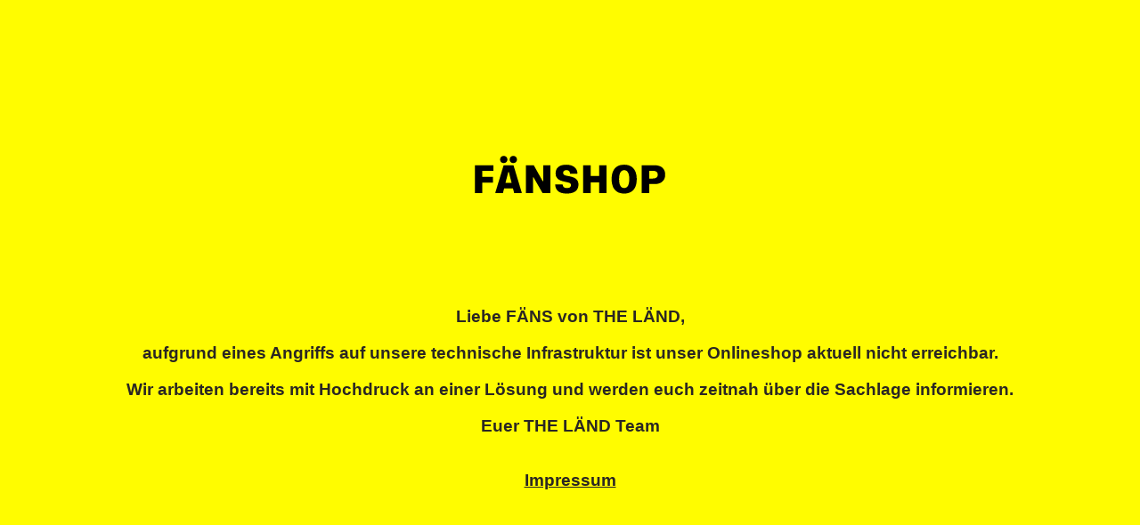

--- FILE ---
content_type: text/html
request_url: https://shop.thelaend.de/
body_size: 577
content:
<meta charset="UTF-8">
<meta name="viewport" content="width=device-width, initial-scale=1.0">
<title></title>
<style type="text/css">
  html,
  body {
    background-color: #FFFC00;
    color: #2A2623;
    font-weight: 900;
    text-align: center;
    display: flex;
    flex-direction: column;
    justify-content: center;
    align-items: center;
    height: 100vh;
    margin: 0;
    overflow: hidden;
    padding-top: 0 !important;
  }

  .logo {
    max-width: 300px;
    margin-bottom: 50px;
  }

  p {
    font-size: 1.2em;
    font-family: sans-serif;
  }

  a {
    color: #2A2623;
  }
</style>
<img alt="Fänshop Logo" class="logo" src="logo.svg" />
<div style="padding: 16px">
  <p>Liebe FÄNS von THE LÄND,</p>
  <p>
    aufgrund eines Angriffs auf unsere technische Infrastruktur ist unser Onlineshop aktuell nicht erreichbar.
    <p>Wir arbeiten bereits mit Hochdruck an einer Lösung und werden euch zeitnah über die Sachlage informieren.</p>
  </p>
  <p>Euer THE LÄND Team</p>
  <p style="margin-top: 2em;"><a href="https://www.thelaend.de/impressum/">Impressum</a></p>
</div>


--- FILE ---
content_type: image/svg+xml
request_url: https://shop.thelaend.de/logo.svg
body_size: 1404
content:
<?xml version="1.0" encoding="UTF-8"?>
<svg id="Ebene_1" data-name="Ebene 1" xmlns="http://www.w3.org/2000/svg" viewBox="0 0 1018.13 425.2">
  <defs>
    <style>
      .cls-1 {
        stroke-width: 0px;
      }
    </style>
  </defs>
  <g id="Ebene_1-2" data-name="Ebene 1-2">
    <g>
      <path class="cls-1" d="m217.4,197.97h-42.57v22.89h40.91v21.66h-40.91v40.62h-28.41v-106.84h70.97v21.66Z"/>
      <path class="cls-1" d="m224.57,283.15v-2.12l31.59-104.72h37.56l31.46,104.72v2.12h-28.7l-4.88-18.48h-33.41l-4.88,18.48h-28.74Zm31.92-142.71c4.15,0,7.59,1.31,10.22,3.9,2.63,2.59,3.99,5.94,3.99,10.01s-1.31,7.25-3.99,9.84c-2.63,2.59-6.06,3.9-10.22,3.9s-7.55-1.27-10.09-3.82-3.82-5.85-3.82-9.92,1.31-7.42,3.9-10.01,5.94-3.9,10.01-3.9Zm6.7,103.19h23.36l-10.51-40.91h-2.29l-10.51,40.91h-.04Zm29.76-103.19c4.15,0,7.55,1.31,10.13,3.9,2.59,2.59,3.9,5.94,3.9,10.01s-1.31,7.38-3.9,9.92c-2.59,2.54-5.98,3.82-10.13,3.82s-7.42-1.27-10.01-3.82-3.9-5.85-3.9-9.92,1.31-7.42,3.99-10.01c2.63-2.59,5.94-3.9,9.92-3.9Z"/>
      <path class="cls-1" d="m404.54,283.15l-34.34-60.46h-2.12v60.46h-27.18v-106.84h30.06l34.04,60.88h2.29v-60.88h27.18v106.84h-29.93Z"/>
      <path class="cls-1" d="m509.21,209.12c0-4.28-1.06-7.67-3.14-10.13-2.08-2.5-5.51-3.73-10.3-3.73s-7.97.89-9.92,2.67-2.88,4.24-2.88,7.42c0,2.76.81,4.92,2.46,6.49,1.61,1.57,3.73,2.76,6.32,3.52s6.27,1.61,11.07,2.5l4.58.76,1.06.17c6.32,1.44,11.74,3.14,16.32,5.13,4.58,1.99,8.48,5.17,11.66,9.54s4.79,10.26,4.79,17.72c0,10.18-3.65,18.32-10.9,24.42-7.29,6.11-18.61,9.16-33.96,9.16s-27.26-3.39-33.79-10.22c-6.57-6.83-9.88-15.05-10.01-24.72h28.41c.08,4.15,1.44,7.5,4.03,10.01s6.53,3.73,11.83,3.73c5.68,0,9.75-.93,12.21-2.84,2.46-1.87,3.65-4.66,3.65-8.31,0-2.54-.68-4.54-1.99-6.02s-3.14-2.54-5.43-3.22-5.55-1.44-9.84-2.37l-6.4-1.36c-7.42-1.61-13.57-3.56-18.48-5.81-4.88-2.25-8.82-5.55-11.83-9.92-3.01-4.37-4.49-10.09-4.49-17.09,0-9.45,3.26-17.21,9.84-23.28,6.57-6.06,16.96-9.07,31.2-9.07,8.44,0,15.86,1.4,22.3,4.2,6.4,2.8,11.36,6.83,14.8,12.13,3.48,5.3,5.17,11.49,5.17,18.61h-28.41l.08-.08Z"/>
      <path class="cls-1" d="m620.16,283.15v-41.38h-32.35v41.38h-28.41v-106.84h28.41v41.38h32.35v-41.38h28.41v106.84s-28.41,0-28.41,0Z"/>
      <path class="cls-1" d="m667.65,229.43c0-11.11,1.7-20.77,5.13-29.08,3.39-8.31,8.69-14.71,15.81-19.29,7.12-4.58,16.11-6.87,27.01-6.87s19.63,2.29,26.79,6.87c7.16,4.58,12.46,11.02,15.86,19.29,3.39,8.31,5.13,17.98,5.13,29.08s-1.7,20.9-5.13,29.17c-3.39,8.22-8.69,14.67-15.86,19.25-7.16,4.58-16.11,6.87-26.79,6.87s-19.88-2.29-27.01-6.87c-7.12-4.58-12.38-10.98-15.81-19.25-3.39-8.22-5.13-17.98-5.13-29.17Zm28.41,0c0,6.61.59,12.42,1.74,17.47,1.19,5.05,3.22,9.07,6.11,12.04,2.88,3.01,6.78,4.49,11.66,4.49s8.48-1.48,11.45-4.49,5-7.04,6.19-12.04c1.19-5.05,1.74-10.85,1.74-17.47s-.59-12.29-1.74-17.34c-1.19-5.05-3.22-9.12-6.19-12.21-2.97-3.09-6.78-4.66-11.45-4.66s-8.78,1.57-11.66,4.66-4.92,7.16-6.11,12.21-1.74,10.81-1.74,17.34Z"/>
      <path class="cls-1" d="m810.82,248.34v34.81h-28.41v-106.84h49.6c11.79,0,21.37,3.01,28.7,8.99,7.33,6.02,10.98,15.01,10.98,27.01s-3.69,20.9-11.07,26.92c-7.38,6.06-16.92,9.07-28.62,9.07h-21.2v.04Zm14.2-21.2c5.09,0,9.41-1.14,12.97-3.43,3.56-2.29,5.34-6.06,5.34-11.36s-1.74-9.24-5.17-11.53c-3.48-2.29-7.8-3.43-12.97-3.43h-14.33v29.76h14.2-.04Z"/>
    </g>
  </g>
</svg>